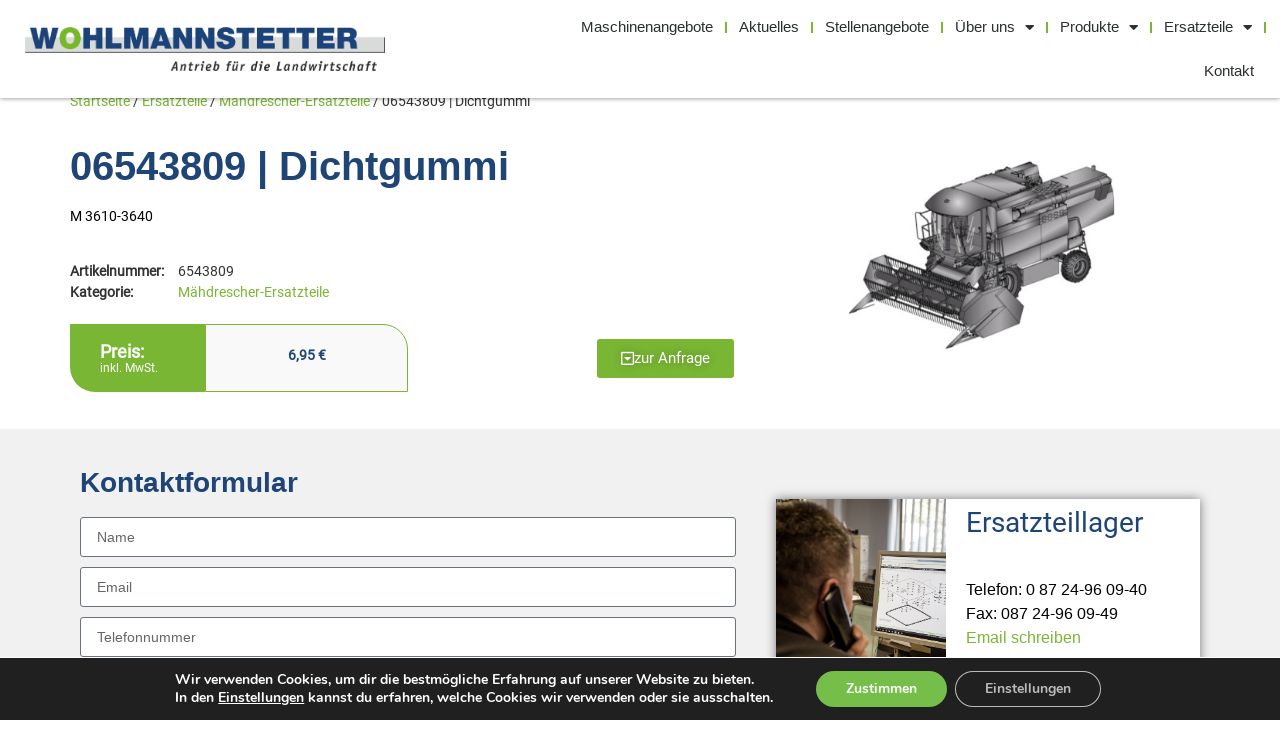

--- FILE ---
content_type: text/css
request_url: https://www.wohlmannstetter.de/wp-content/uploads/elementor/css/post-9660.css?ver=1743458419
body_size: 515
content:
.elementor-kit-9660{--e-global-color-primary:#1F4577;--e-global-color-secondary:#79B634;--e-global-color-text:#000000;--e-global-color-accent:#878787;--e-global-typography-primary-font-family:"Helvetica";--e-global-typography-primary-font-weight:600;--e-global-typography-secondary-font-family:"Helvetica";--e-global-typography-secondary-font-weight:400;--e-global-typography-text-font-family:"Helvetica";--e-global-typography-text-font-size:14px;--e-global-typography-text-font-weight:normal;--e-global-typography-text-font-style:normal;--e-global-typography-accent-font-family:"Helvetica";--e-global-typography-accent-font-weight:normal;font-size:14px;}.elementor-kit-9660 a{color:var( --e-global-color-secondary );}.elementor-kit-9660 a:hover{color:var( --e-global-color-accent );}.elementor-kit-9660 h2{font-size:28px;font-weight:600;}.elementor-kit-9660 h3{font-weight:600;}.elementor-section.elementor-section-boxed > .elementor-container{max-width:1160px;}.e-con{--container-max-width:1160px;}.elementor-widget:not(:last-child){margin-block-end:20px;}.elementor-element{--widgets-spacing:20px 20px;--widgets-spacing-row:20px;--widgets-spacing-column:20px;}{}h1.entry-title{display:var(--page-title-display);}.elementor-lightbox{--lightbox-ui-color:var( --e-global-color-secondary );}.site-header .site-branding{flex-direction:column;align-items:stretch;}.site-header{padding-inline-end:0px;padding-inline-start:0px;}.site-footer .site-branding{flex-direction:column;align-items:stretch;}@media(max-width:1200px){.elementor-section.elementor-section-boxed > .elementor-container{max-width:1024px;}.e-con{--container-max-width:1024px;}}@media(max-width:767px){.elementor-section.elementor-section-boxed > .elementor-container{max-width:767px;}.e-con{--container-max-width:767px;}}